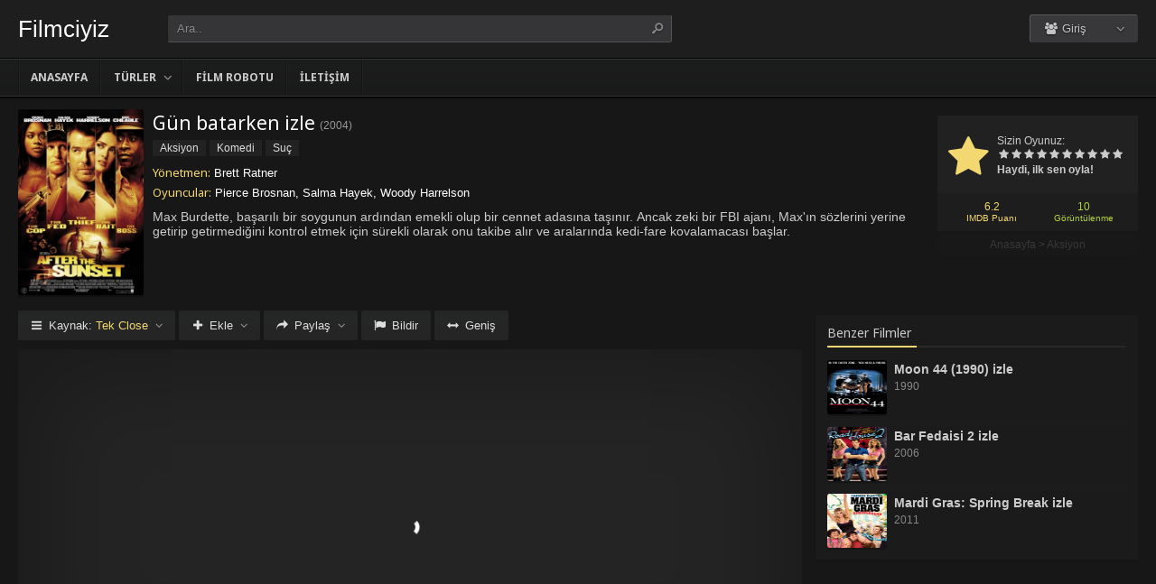

--- FILE ---
content_type: text/html; charset=UTF-8
request_url: https://bizfilmciyiz.com/gun-batarken-izle-2004/
body_size: 8058
content:
<!DOCTYPE html><html lang=tr><head profile=http://gmpg.org/xfn/11><meta charset="UTF-8"><meta name="viewport" content="width=device-width, initial-scale=1, maximum-scale=1"><meta http-equiv="X-UA-Compatible" content="IE=edge,chrome=1"><title>Gün batarken 2004 Filmi Full izle | Filmciyiz | Kesintisiz Full HD izlemenin en iyi adresi</title><meta name="description" itemprop="description" content="2004 yapımı After the Sunset filmi - Gün batarken filmi Türkçe dublaj veya Altyazılı olarak Full HD kalitede kesintisiz 1080p izle."><link rel=canonical href=https://bizfilmciyiz.com/gun-batarken-izle-2004/ ><meta property="og:url" content="https://bizfilmciyiz.com/gun-batarken-izle-2004/"><meta property="og:type" content="video.movie"><meta property="og:site_name" content="Filmciyiz | Kesintisiz Full HD izlemenin en iyi adresi"><meta property="og:title" content="Gün batarken izle"><meta property="og:description" content="Max Burdette, başarılı bir soygunun ardından emekli olup bir cennet adasına taşınır. Ancak zeki bir FBI ajanı, Max'ın sözlerini yerine getirip getirmediğini ..."><meta property="og:image" content="https://bizfilmciyiz.com/wp-content/uploads/2023/07/after-the-sunset-2004.jpg"><meta name='robots' content='max-image-preview:large'><link rel=dns-prefetch href=//fonts.googleapis.com><link rel=alternate type=application/rss+xml title="Filmciyiz | Kesintisiz Full HD izlemenin en iyi adresi &raquo; beslemesi" href=https://bizfilmciyiz.com/feed/ ><link rel=alternate type=application/rss+xml title="Filmciyiz | Kesintisiz Full HD izlemenin en iyi adresi &raquo; yorum beslemesi" href=https://bizfilmciyiz.com/comments/feed/ ><link rel=alternate type=application/rss+xml title="Filmciyiz | Kesintisiz Full HD izlemenin en iyi adresi &raquo; Gün batarken izle yorum beslemesi" href=https://bizfilmciyiz.com/gun-batarken-izle-2004/feed/ ><link rel=stylesheet id=wp-block-library-css href='https://bizfilmciyiz.com/wp-includes/css/dist/block-library/style.min.css?ver=6.3.1' type=text/css media=all><style id=classic-theme-styles-inline-css>/*! This file is auto-generated */
.wp-block-button__link{color:#fff;background-color:#32373c;border-radius:9999px;box-shadow:none;text-decoration:none;padding:calc(.667em + 2px) calc(1.333em + 2px);font-size:1.125em}.wp-block-file__button{background:#32373c;color:#fff;text-decoration:none}</style><style id=global-styles-inline-css>/*<![CDATA[*/body{--wp--preset--color--black:#000;--wp--preset--color--cyan-bluish-gray:#abb8c3;--wp--preset--color--white:#fff;--wp--preset--color--pale-pink:#f78da7;--wp--preset--color--vivid-red:#cf2e2e;--wp--preset--color--luminous-vivid-orange:#ff6900;--wp--preset--color--luminous-vivid-amber:#fcb900;--wp--preset--color--light-green-cyan:#7bdcb5;--wp--preset--color--vivid-green-cyan:#00d084;--wp--preset--color--pale-cyan-blue:#8ed1fc;--wp--preset--color--vivid-cyan-blue:#0693e3;--wp--preset--color--vivid-purple:#9b51e0;--wp--preset--gradient--vivid-cyan-blue-to-vivid-purple:linear-gradient(135deg,rgba(6,147,227,1) 0%,rgb(155,81,224) 100%);--wp--preset--gradient--light-green-cyan-to-vivid-green-cyan:linear-gradient(135deg,rgb(122,220,180) 0%,rgb(0,208,130) 100%);--wp--preset--gradient--luminous-vivid-amber-to-luminous-vivid-orange:linear-gradient(135deg,rgba(252,185,0,1) 0%,rgba(255,105,0,1) 100%);--wp--preset--gradient--luminous-vivid-orange-to-vivid-red:linear-gradient(135deg,rgba(255,105,0,1) 0%,rgb(207,46,46) 100%);--wp--preset--gradient--very-light-gray-to-cyan-bluish-gray:linear-gradient(135deg,rgb(238,238,238) 0%,rgb(169,184,195) 100%);--wp--preset--gradient--cool-to-warm-spectrum:linear-gradient(135deg,rgb(74,234,220) 0%,rgb(151,120,209) 20%,rgb(207,42,186) 40%,rgb(238,44,130) 60%,rgb(251,105,98) 80%,rgb(254,248,76) 100%);--wp--preset--gradient--blush-light-purple:linear-gradient(135deg,rgb(255,206,236) 0%,rgb(152,150,240) 100%);--wp--preset--gradient--blush-bordeaux:linear-gradient(135deg,rgb(254,205,165) 0%,rgb(254,45,45) 50%,rgb(107,0,62) 100%);--wp--preset--gradient--luminous-dusk:linear-gradient(135deg,rgb(255,203,112) 0%,rgb(199,81,192) 50%,rgb(65,88,208) 100%);--wp--preset--gradient--pale-ocean:linear-gradient(135deg,rgb(255,245,203) 0%,rgb(182,227,212) 50%,rgb(51,167,181) 100%);--wp--preset--gradient--electric-grass:linear-gradient(135deg,rgb(202,248,128) 0%,rgb(113,206,126) 100%);--wp--preset--gradient--midnight:linear-gradient(135deg,rgb(2,3,129) 0%,rgb(40,116,252) 100%);--wp--preset--font-size--small:13px;--wp--preset--font-size--medium:20px;--wp--preset--font-size--large:36px;--wp--preset--font-size--x-large:42px;--wp--preset--spacing--20:0.44rem;--wp--preset--spacing--30:0.67rem;--wp--preset--spacing--40:1rem;--wp--preset--spacing--50:1.5rem;--wp--preset--spacing--60:2.25rem;--wp--preset--spacing--70:3.38rem;--wp--preset--spacing--80:5.06rem;--wp--preset--shadow--natural:6px 6px 9px rgba(0, 0, 0, 0.2);--wp--preset--shadow--deep:12px 12px 50px rgba(0, 0, 0, 0.4);--wp--preset--shadow--sharp:6px 6px 0px rgba(0, 0, 0, 0.2);--wp--preset--shadow--outlined:6px 6px 0px -3px rgba(255, 255, 255, 1), 6px 6px rgba(0, 0, 0, 1);--wp--preset--shadow--crisp:6px 6px 0px rgba(0, 0, 0, 1)}:where(.is-layout-flex){gap:0.5em}:where(.is-layout-grid){gap:0.5em}body .is-layout-flow>.alignleft{float:left;margin-inline-start:0;margin-inline-end:2em}body .is-layout-flow>.alignright{float:right;margin-inline-start:2em;margin-inline-end:0}body .is-layout-flow>.aligncenter{margin-left:auto !important;margin-right:auto !important}body .is-layout-constrained>.alignleft{float:left;margin-inline-start:0;margin-inline-end:2em}body .is-layout-constrained>.alignright{float:right;margin-inline-start:2em;margin-inline-end:0}body .is-layout-constrained>.aligncenter{margin-left:auto !important;margin-right:auto !important}body .is-layout-constrained>:where(:not(.alignleft):not(.alignright):not(.alignfull)){max-width:var(--wp--style--global--content-size);margin-left:auto !important;margin-right:auto !important}body .is-layout-constrained>.alignwide{max-width:var(--wp--style--global--wide-size)}body .is-layout-flex{display:flex}body .is-layout-flex{flex-wrap:wrap;align-items:center}body .is-layout-flex>*{margin:0}body .is-layout-grid{display:grid}body .is-layout-grid>*{margin:0}:where(.wp-block-columns.is-layout-flex){gap:2em}:where(.wp-block-columns.is-layout-grid){gap:2em}:where(.wp-block-post-template.is-layout-flex){gap:1.25em}:where(.wp-block-post-template.is-layout-grid){gap:1.25em}.has-black-color{color:var(--wp--preset--color--black) !important}.has-cyan-bluish-gray-color{color:var(--wp--preset--color--cyan-bluish-gray) !important}.has-white-color{color:var(--wp--preset--color--white) !important}.has-pale-pink-color{color:var(--wp--preset--color--pale-pink) !important}.has-vivid-red-color{color:var(--wp--preset--color--vivid-red) !important}.has-luminous-vivid-orange-color{color:var(--wp--preset--color--luminous-vivid-orange) !important}.has-luminous-vivid-amber-color{color:var(--wp--preset--color--luminous-vivid-amber) !important}.has-light-green-cyan-color{color:var(--wp--preset--color--light-green-cyan) !important}.has-vivid-green-cyan-color{color:var(--wp--preset--color--vivid-green-cyan) !important}.has-pale-cyan-blue-color{color:var(--wp--preset--color--pale-cyan-blue) !important}.has-vivid-cyan-blue-color{color:var(--wp--preset--color--vivid-cyan-blue) !important}.has-vivid-purple-color{color:var(--wp--preset--color--vivid-purple) !important}.has-black-background-color{background-color:var(--wp--preset--color--black) !important}.has-cyan-bluish-gray-background-color{background-color:var(--wp--preset--color--cyan-bluish-gray) !important}.has-white-background-color{background-color:var(--wp--preset--color--white) !important}.has-pale-pink-background-color{background-color:var(--wp--preset--color--pale-pink) !important}.has-vivid-red-background-color{background-color:var(--wp--preset--color--vivid-red) !important}.has-luminous-vivid-orange-background-color{background-color:var(--wp--preset--color--luminous-vivid-orange) !important}.has-luminous-vivid-amber-background-color{background-color:var(--wp--preset--color--luminous-vivid-amber) !important}.has-light-green-cyan-background-color{background-color:var(--wp--preset--color--light-green-cyan) !important}.has-vivid-green-cyan-background-color{background-color:var(--wp--preset--color--vivid-green-cyan) !important}.has-pale-cyan-blue-background-color{background-color:var(--wp--preset--color--pale-cyan-blue) !important}.has-vivid-cyan-blue-background-color{background-color:var(--wp--preset--color--vivid-cyan-blue) !important}.has-vivid-purple-background-color{background-color:var(--wp--preset--color--vivid-purple) !important}.has-black-border-color{border-color:var(--wp--preset--color--black) !important}.has-cyan-bluish-gray-border-color{border-color:var(--wp--preset--color--cyan-bluish-gray) !important}.has-white-border-color{border-color:var(--wp--preset--color--white) !important}.has-pale-pink-border-color{border-color:var(--wp--preset--color--pale-pink) !important}.has-vivid-red-border-color{border-color:var(--wp--preset--color--vivid-red) !important}.has-luminous-vivid-orange-border-color{border-color:var(--wp--preset--color--luminous-vivid-orange) !important}.has-luminous-vivid-amber-border-color{border-color:var(--wp--preset--color--luminous-vivid-amber) !important}.has-light-green-cyan-border-color{border-color:var(--wp--preset--color--light-green-cyan) !important}.has-vivid-green-cyan-border-color{border-color:var(--wp--preset--color--vivid-green-cyan) !important}.has-pale-cyan-blue-border-color{border-color:var(--wp--preset--color--pale-cyan-blue) !important}.has-vivid-cyan-blue-border-color{border-color:var(--wp--preset--color--vivid-cyan-blue) !important}.has-vivid-purple-border-color{border-color:var(--wp--preset--color--vivid-purple) !important}.has-vivid-cyan-blue-to-vivid-purple-gradient-background{background:var(--wp--preset--gradient--vivid-cyan-blue-to-vivid-purple) !important}.has-light-green-cyan-to-vivid-green-cyan-gradient-background{background:var(--wp--preset--gradient--light-green-cyan-to-vivid-green-cyan) !important}.has-luminous-vivid-amber-to-luminous-vivid-orange-gradient-background{background:var(--wp--preset--gradient--luminous-vivid-amber-to-luminous-vivid-orange) !important}.has-luminous-vivid-orange-to-vivid-red-gradient-background{background:var(--wp--preset--gradient--luminous-vivid-orange-to-vivid-red) !important}.has-very-light-gray-to-cyan-bluish-gray-gradient-background{background:var(--wp--preset--gradient--very-light-gray-to-cyan-bluish-gray) !important}.has-cool-to-warm-spectrum-gradient-background{background:var(--wp--preset--gradient--cool-to-warm-spectrum) !important}.has-blush-light-purple-gradient-background{background:var(--wp--preset--gradient--blush-light-purple) !important}.has-blush-bordeaux-gradient-background{background:var(--wp--preset--gradient--blush-bordeaux) !important}.has-luminous-dusk-gradient-background{background:var(--wp--preset--gradient--luminous-dusk) !important}.has-pale-ocean-gradient-background{background:var(--wp--preset--gradient--pale-ocean) !important}.has-electric-grass-gradient-background{background:var(--wp--preset--gradient--electric-grass) !important}.has-midnight-gradient-background{background:var(--wp--preset--gradient--midnight) !important}.has-small-font-size{font-size:var(--wp--preset--font-size--small) !important}.has-medium-font-size{font-size:var(--wp--preset--font-size--medium) !important}.has-large-font-size{font-size:var(--wp--preset--font-size--large) !important}.has-x-large-font-size{font-size:var(--wp--preset--font-size--x-large) !important}.wp-block-navigation a:where(:not(.wp-element-button)){color:inherit}:where(.wp-block-post-template.is-layout-flex){gap:1.25em}:where(.wp-block-post-template.is-layout-grid){gap:1.25em}:where(.wp-block-columns.is-layout-flex){gap:2em}:where(.wp-block-columns.is-layout-grid){gap:2em}.wp-block-pullquote{font-size:1.5em;line-height:1.6}/*]]>*/</style><link rel=stylesheet id=style-css href='https://bizfilmciyiz.com/wp-content/themes/keremiya/css/style.min.css?ver=5.7.0' type=text/css media=all><link rel=stylesheet id=responsive-css href='https://bizfilmciyiz.com/wp-content/themes/keremiya/css/responsive.min.css?ver=5.7.0' type=text/css media=all><link rel=stylesheet id=icon-css href='https://bizfilmciyiz.com/wp-content/themes/keremiya/font/icon/css/keremiya-icons.css?ver=5.7.0' type=text/css media=all><link rel=stylesheet id=Noto-Sans-css href='https://fonts.googleapis.com/css?family=Noto+Sans:400,700' type=text/css media=all> <script src='https://bizfilmciyiz.com/wp-includes/js/jquery/jquery.min.js?ver=3.7.0' id=jquery-core-js></script> <script src='https://bizfilmciyiz.com/wp-includes/js/jquery/jquery-migrate.min.js?ver=3.4.1' id=jquery-migrate-js></script> <link rel=https://api.w.org/ href=https://bizfilmciyiz.com/wp-json/ ><link rel=alternate type=application/json href=https://bizfilmciyiz.com/wp-json/wp/v2/posts/15878><link rel=shortlink href='https://bizfilmciyiz.com/?p=15878'><link rel=alternate type=application/json+oembed href="https://bizfilmciyiz.com/wp-json/oembed/1.0/embed?url=https%3A%2F%2Fbizfilmciyiz.com%2Fgun-batarken-izle-2004%2F"><link rel=alternate type=text/xml+oembed href="https://bizfilmciyiz.com/wp-json/oembed/1.0/embed?url=https%3A%2F%2Fbizfilmciyiz.com%2Fgun-batarken-izle-2004%2F&#038;format=xml"><link rel="shortcut icon" href="https://bizfilmciyiz.com/wp-content/uploads/2023/07/fav.png"> <script>var offtop=80;var sticky_sidebar=true;</script> <style media=screen>.wrapper{padding:0px
20px}.single-content.detail, .content-right .single-content.sidebar{width:100%}.content-left{width:70%}.content-right{width:30%}</style></head><body class="full single"><div id=wrap><div id=header-wrapper><div id=header class=dark><div class="header-content wrapper"><div class=header-left><div class="menu-toogle icon-menu fix-absolute"></div><div class=header-logo><div class=logo-content><a href=https://bizfilmciyiz.com class=logo-text>Filmciyiz</a></div></div><div class="search-toogle icon-search fix-absolute"></div><div class=header-search><div class=hide-overflow><form id=search-form method=get action=https://bizfilmciyiz.com/ > <button type=submit id=search-button><span class=icon-search-1></span></button><div id=search-box> <input type=text value=Ara.. id=s name=s onfocus="if (this.value == 'Ara..') {this.value = '';}" onblur="if (this.value == '') {this.value = 'Ara..';}" autocomplete=off></div></form></div><div id=live-search></div></div></div><div class=header-right><div class=header-user><div class=user-area><div class="user-my-account dropdown "><span class=text><span class=icon-users></span> Giriş</span><div class=list><ul class=login-or-register> <li> <a href=https://bizfilmciyiz.com/kaydol/ class="show-modal register" data-is=#popup data-id=#register-form> <span class=icon-user-plus></span> Kaydol </a> </li> <span class=separator></span><li> <a href=https://bizfilmciyiz.com/uye-girisi/ class="show-modal login" data-is=#popup data-id=#login-form> <span class=icon-lock></span> Giriş Yap </a> </li></ul></div></div></div></div><div class=header-social><div class=header-social-icons></div></div></div></div></div><div id=navbar class="dark dark-border flexcroll"><div class=navbar-in-border><div class="navbar-content wrapper"><div id=nav><ul> <li class="menu-item-home "><a href=https://bizfilmciyiz.com>Anasayfa</a></li> <li id=menu-item-34 class="menu-item menu-item-type-custom menu-item-object-custom menu-item-has-children menu-item-34"><a href=#>Türler</a><ul class="sub-menu flexcroll"> <li id=menu-item-35 class="menu-item menu-item-type-taxonomy menu-item-object-category menu-item-35"><a href=https://bizfilmciyiz.com/film-izle/aile-filmleri/ >Aile</a></li> <li id=menu-item-36 class="menu-item menu-item-type-taxonomy menu-item-object-category current-post-ancestor current-menu-parent current-post-parent menu-item-36"><a href=https://bizfilmciyiz.com/film-izle/aksiyon-filmleri/ >Aksiyon</a></li> <li id=menu-item-37 class="menu-item menu-item-type-taxonomy menu-item-object-category menu-item-37"><a href=https://bizfilmciyiz.com/film-izle/animasyon-filmler/ >Animasyon</a></li> <li id=menu-item-38 class="menu-item menu-item-type-taxonomy menu-item-object-category menu-item-38"><a href=https://bizfilmciyiz.com/film-izle/belgesel-filmler/ >Belgesel</a></li> <li id=menu-item-39 class="menu-item menu-item-type-taxonomy menu-item-object-category menu-item-39"><a href=https://bizfilmciyiz.com/film-izle/bilim-kurgu-filmleri/ >Bilim Kurgu</a></li> <li id=menu-item-40 class="menu-item menu-item-type-taxonomy menu-item-object-category menu-item-40"><a href=https://bizfilmciyiz.com/film-izle/biyografi-filmleri/ >Biyografi</a></li> <li id=menu-item-41 class="menu-item menu-item-type-taxonomy menu-item-object-category menu-item-41"><a href=https://bizfilmciyiz.com/film-izle/dram-filmleri/ >Dram</a></li> <li id=menu-item-42 class="menu-item menu-item-type-taxonomy menu-item-object-category menu-item-42"><a href=https://bizfilmciyiz.com/film-izle/fantastik-filmler/ >Fantastik</a></li> <li id=menu-item-43 class="menu-item menu-item-type-taxonomy menu-item-object-category menu-item-43"><a href=https://bizfilmciyiz.com/film-izle/gerilim-filmleri/ >Gerilim</a></li> <li id=menu-item-44 class="menu-item menu-item-type-taxonomy menu-item-object-category menu-item-44"><a href=https://bizfilmciyiz.com/film-izle/gizem-filmleri/ >Gizem</a></li> <li id=menu-item-45 class="menu-item menu-item-type-taxonomy menu-item-object-category current-post-ancestor current-menu-parent current-post-parent menu-item-45"><a href=https://bizfilmciyiz.com/film-izle/komedi-filmleri/ >Komedi</a></li> <li id=menu-item-46 class="menu-item menu-item-type-taxonomy menu-item-object-category menu-item-46"><a href=https://bizfilmciyiz.com/film-izle/korku-filmleri/ >Korku</a></li> <li id=menu-item-47 class="menu-item menu-item-type-taxonomy menu-item-object-category menu-item-47"><a href=https://bizfilmciyiz.com/film-izle/macera-filmleri/ >Macera</a></li> <li id=menu-item-48 class="menu-item menu-item-type-taxonomy menu-item-object-category menu-item-48"><a href=https://bizfilmciyiz.com/film-izle/muzikal-filmler/ >Müzikal</a></li> <li id=menu-item-49 class="menu-item menu-item-type-taxonomy menu-item-object-category menu-item-49"><a href=https://bizfilmciyiz.com/film-izle/romantik-filmler/ >Romantik</a></li> <li id=menu-item-50 class="menu-item menu-item-type-taxonomy menu-item-object-category menu-item-50"><a href=https://bizfilmciyiz.com/film-izle/savas-filmleri/ >Savaş</a></li> <li id=menu-item-51 class="menu-item menu-item-type-taxonomy menu-item-object-category menu-item-51"><a href=https://bizfilmciyiz.com/film-izle/spor-filmleri/ >Spor</a></li> <li id=menu-item-52 class="menu-item menu-item-type-taxonomy menu-item-object-category current-post-ancestor current-menu-parent current-post-parent menu-item-52"><a href=https://bizfilmciyiz.com/film-izle/suc-filmleri/ >Suç</a></li> <li id=menu-item-53 class="menu-item menu-item-type-taxonomy menu-item-object-category menu-item-53"><a href=https://bizfilmciyiz.com/film-izle/tarih-filmleri/ >Tarih</a></li> <li id=menu-item-54 class="menu-item menu-item-type-taxonomy menu-item-object-category menu-item-54"><a href=https://bizfilmciyiz.com/film-izle/western-filmleri/ >Western</a></li></ul> </li> <li id=menu-item-58 class="menu-item menu-item-type-post_type menu-item-object-page menu-item-58"><a href=https://bizfilmciyiz.com/film-arsivi/ >Film Robotu</a></li> <li id=menu-item-19393 class="menu-item menu-item-type-post_type menu-item-object-page current-post-parent menu-item-19393"><a href=https://bizfilmciyiz.com/bize-yazin/ >İletişim</a></li></ul></div></div></div></div></div><div class=clear></div><div id=content><div class="content wrapper clearfix"><div class="single-content movie"><div class=info-left><div class=poster> <img src=https://bizfilmciyiz.com/wp-content/uploads/2023/07/after-the-sunset-2004.jpg alt="Gün batarken izle"></div></div><div class=rating><div class=vote><div class=siteRating itemtype=http://schema.org/AggregateRating itemscope itemprop=aggregateRating><div class=site-vote><span class=icon-star><span class=average></span></span></div><div class=rating-star><span class=your-vote>Sizin Oyunuz: <span></span></span><div class=stars data-id=15878 data-nonce=8660c223ad><a href=# class="icon-star tooltip" title="Oy için tıkla: 1"><span>1</span></a><a href=# class="icon-star tooltip" title="Oy için tıkla: 2"><span>2</span></a><a href=# class="icon-star tooltip" title="Oy için tıkla: 3"><span>3</span></a><a href=# class="icon-star tooltip" title="Oy için tıkla: 4"><span>4</span></a><a href=# class="icon-star tooltip" title="Oy için tıkla: 5"><span>5</span></a><a href=# class="icon-star tooltip" title="Oy için tıkla: 6"><span>6</span></a><a href=# class="icon-star tooltip" title="Oy için tıkla: 7"><span>7</span></a><a href=# class="icon-star tooltip" title="Oy için tıkla: 8"><span>8</span></a><a href=# class="icon-star tooltip" title="Oy için tıkla: 9"><span>9</span></a><a href=# class="icon-star tooltip" title="Oy için tıkla: 10"><span>10</span></a></div></div><div class=details>Haydi, ilk sen oyla!</div></div></div><div class=rating-bottom> <span class=imdb-rating>6.2 <small>IMDB Puanı</small></span>		<span class=views-number>10 <small>Görüntülenme</small></span></div><div xmlns:v=http://rdf.data-vocabulary.org/# class=Breadcrumb><span typeof=v:Breadcrumb><a href=https://bizfilmciyiz.com rel=v:url property=v:title>Anasayfa</a></span> > <span typeof=v:Breadcrumb><a href=https://bizfilmciyiz.com/film-izle/aksiyon-filmleri/ rel=v:url property=v:title>Aksiyon</a></span></div></div><div class=info-right><div class=title><h1>Gün batarken izle</h1><div class=release>(<a href=https://bizfilmciyiz.com/yapim/2004/ rel=tag>2004</a>)</div></div><div class=categories> <a href=https://bizfilmciyiz.com/film-izle/aksiyon-filmleri/ rel="category tag">Aksiyon</a> <a href=https://bizfilmciyiz.com/film-izle/komedi-filmleri/ rel="category tag">Komedi</a> <a href=https://bizfilmciyiz.com/film-izle/suc-filmleri/ rel="category tag">Suç</a></div><div class=cast><div class=director><h4>Yönetmen:</h4> <a href=https://bizfilmciyiz.com/yonetmen/brett-ratner/ rel=tag>Brett Ratner</a></div><div class=actor><h4>Oyuncular:</h4> Pierce Brosnan, Salma Hayek, Woody Harrelson</div></div><div class=excerpt> Max Burdette, başarılı bir soygunun ardından emekli olup bir cennet adasına taşınır. Ancak zeki bir FBI ajanı, Max'ın sözlerini yerine getirip getirmediğini kontrol etmek için sürekli olarak onu takibe alır ve aralarında kedi-fare kovalamacası başlar.</div></div></div><div class=content-left><div class="single-content video"><div class="action-buttons clearfix"><div id=action-parts class=action><button class="button source-button arrow-bottom trigger" type=button><span class="icon-menu iconfix">Kaynak: <span class=active-part></span></span></button><div class="popup source-popup"><div class=flexcroll><div class="parts-top clearfix"><div class=parts-name>Kaynak</div><div class=parts-lang>Dil</div><div class=parts-quality>Kalite</div></div><div class=parts-middle><div class="part active"><div class=part-name>Tek Close</div><div class=part-lang><span class=empty>-</span></div><div class=part-quality><span class=empty>-</span></div></div> <a href=https://bizfilmciyiz.com/gun-batarken-izle-2004/2/ class=post-page-numbers><div class="part "><div class=part-name>Fragman</div><div class=part-lang><span class=empty>-</span></div><div class=part-quality><span class=empty>-</span></div></div></a></div></div></div></div><div id=action-addto class=action> <button class="button addto-button arrow-bottom trigger" type=button><span class="icon-plus iconfix">Ekle</span></button><div class="popup addto-popup"><ul><li class="addto-later addto noselect" data-id=15878 data-this=later><span class="icon-clock no-logged-in" data-type=no-logged></span>İzleme Listesi</li><li class="addto-favori addto noselect" data-id=15878 data-this=fav><span class="icon-star no-logged-in" data-type=no-logged></span>Favoriler</li></ul></div></div><div id=action-share class=action> <button class="button share-button arrow-bottom trigger" type=button><span class="icon-share-1 iconfix">Paylaş</span></button><div class="popup share-popup"><ul><li class="share-facebook keremiya-share noselect" data-type=fb><span class=icon-facebook></span>Facebook'ta Paylaş</li><li class="share-twitter keremiya-share noselect" data-type=tw><span class=icon-twitter-bird></span>Twitter'da Paylaş</li><li class="share-gplus keremiya-share noselect" data-type=gp><span class=icon-gplus></span>Google+'da Paylaş</li></ul></div></div><div id=action-report class=action> <button class="button report-button trigger" type=button> <span class="icon-flag iconfix">Bildir</span> </button><div class="popup report-popup"><form id=keremiya-report class=report-form> <input id=report_email class=report-form-email name=report_email value aria-required=true placeholder="E-Posta adresiniz" type=text><p>E-postanız sadece moderatörler tarafından görünür.</p><textarea id=report_excerpt class=report-form-excerpt name=report_excerpt value aria-required=true placeholder="Sorun nedir? Lütfen açıklayın.."></textarea><input type=hidden name=keremiya_action value=report> <input type=hidden name=post_id value=15878> <input type=hidden name=nonce value=8268cdbff3><button id=submit class="button report-submit-button trigger" type=submit> <span class="icon-right-open iconfix">Gönder</span> </button></form></div></div> <button id=wide class="button wide-button" type=button><span class="icon-resize-horizontal iconfix">Geniş</span></button></div><div class=video-content><div class=autosize-container><p><iframe width=640 height=360 src=https://closeload.com/video/embed/F3WTdxOVOzL/ frameborder=0 marginwidth=0 marginheight=0 scrolling=no allowfullscreen></iframe></p></div></div><div class=clear></div></div><div class="single-content tabs"><div class="tab-buttons noselect"> <li data-id=comments class="tab comments-tab active"><span class="icon-chat iconfix">Yorumlar</span></li> <li data-id=details class="tab details-tab"><span class="icon-th-list iconfix">Detaylar</span></li></div></div><div class="single-content detail" id=sss><div id=details class=wrap><h2 class="title"> <span> Detaylar	</span></h2><div class="others no-sr"><div class="diger-adlari info"><h4>Diğer Adları:</h4> After the Sunset</div></div></div><div id=comments class="wrap active"><div id=respond><div class=col-left><div class=comment-avatar> <img alt src='https://secure.gravatar.com/avatar/?s=64&#038;d=mm&#038;r=g' srcset='https://secure.gravatar.com/avatar/?s=128&#038;d=mm&#038;r=g 2x' class='avatar avatar-64 photo avatar-default' height=64 width=64 loading=lazy decoding=async></div></div><div class=col-right><form action="https://bizfilmciyiz.com/wp-comments-post.php" method=post id=commentform><div id=cancel-comment-reply-link style=display:none> <a rel=nofollow href=#respond class=tooltip title="İptal Et"><span class=icon-cancel></span></a></div><div class=comment-form-comment><textarea id=comment-textarea name=comment aria-required=true placeholder="Hadi hemen bir yorum paylaş."></textarea></div><div class="comment-form-inputs clearfix"><div class=comment-input-hide><div class=comment-form-author> <input id=author name=author value aria-required=true placeholder=İsim type=text></div><div class=comment-form-email> <input id=email name=email value aria-required=true placeholder=E-Posta type=text></div><div class=clear></div></div><p style="display: none;"><input type=hidden id=akismet_comment_nonce name=akismet_comment_nonce value=7ac960535a></p><p style="display: none !important;"><label>&#916;<textarea name=ak_hp_textarea cols=45 rows=8 maxlength=100></textarea></label><input type=hidden id=ak_js_1 name=ak_js value=238><script>document.getElementById("ak_js_1").setAttribute("value",(new Date()).getTime());</script></p><div class=comment-form-submit> <button name=submit id=submit class="button submit-button" value=Gönder type=submit><span class=icon-right-open>Gönder</span></button> <input type=hidden name=comment_post_ID value=15878 id=comment_post_ID> <input type=hidden name=comment_parent id=comment_parent value=0> <input type=hidden name=keremiya_action id=keremiya_action value=comment></div></div></form></div></div><div class=clear></div><div class=nocomment><p>Henüz hiç yorum yapılmamış. <br> İlk yorumu yapan sen olmak istemez misin?</p></div></div></div></div><div class=content-right><div class="single-content sidebar sticky-sidebar" id=sidebar><div class=clear></div><div class=sidebar-content><div id=similar-movies class=clearfix><div class=top><span>Benzer Filmler</span></div><ul class=flexcroll> <li> <a href=https://bizfilmciyiz.com/moon-44-izle-1990/ title="Moon 44 (1990) izle"><div class=info-left><div class=poster><img src=https://bizfilmciyiz.com/wp-content/uploads/2024/10/moon-44-1990.jpg alt="Moon 44 (1990) izle" width=60px height=70px></div></div><div class=info-right><div class=title>Moon 44 (1990) izle</div><div class=release>1990</div></div> </a> </li> <li> <a href=https://bizfilmciyiz.com/bar-fedaisi-2-izle-2006/ title="Bar Fedaisi 2 izle"><div class=info-left><div class=poster><img src=https://bizfilmciyiz.com/wp-content/uploads/2024/10/road-house-2-last-call-2006.jpg alt="Bar Fedaisi 2 izle" width=60px height=70px></div></div><div class=info-right><div class=title>Bar Fedaisi 2 izle</div><div class=release>2006</div></div> </a> </li> <li> <a href=https://bizfilmciyiz.com/mardi-gras-spring-break-izle-2011/ title="Mardi Gras: Spring Break izle"><div class=info-left><div class=poster><img src=https://bizfilmciyiz.com/wp-content/uploads/2024/10/mardi-gras-spring-break-2011.jpg alt="Mardi Gras: Spring Break izle" width=60px height=70px></div></div><div class=info-right><div class=title>Mardi Gras: Spring Break izle</div><div class=release>2011</div></div> </a> </li> <li> <a href=https://bizfilmciyiz.com/son-av-izle-1980/ title="Son Av (1980) izle"><div class=info-left><div class=poster><img src=https://bizfilmciyiz.com/wp-content/uploads/2024/10/the-hunter-1980.jpg alt="Son Av (1980) izle" width=60px height=70px></div></div><div class=info-right><div class=title>Son Av (1980) izle</div><div class=release>1980</div></div> </a> </li> <li> <a href=https://bizfilmciyiz.com/baba-oldu-izle-1973/ title="Baba Öldü (1973) izle"><div class=info-left><div class=poster><img src=https://bizfilmciyiz.com/wp-content/uploads/2024/10/the-don-is-dead-1973.jpg alt="Baba Öldü (1973) izle" width=60px height=70px></div></div><div class=info-right><div class=title>Baba Öldü (1973) izle</div><div class=release>1973</div></div> </a> </li> <li> <a href=https://bizfilmciyiz.com/bak-simdi-konusana-izle-1993/ title="Bak Şimdi Konuşana (1993) izle"><div class=info-left><div class=poster><img src=https://bizfilmciyiz.com/wp-content/uploads/2024/10/look-whos-talking-now-1993.jpg alt="Bak Şimdi Konuşana (1993) izle" width=60px height=70px></div></div><div class=info-right><div class=title>Bak Şimdi Konuşana (1993) izle</div><div class=release>1993</div></div> </a> </li></ul></div></div></div></div></div></div><div class=clear></div><div id=footer><div class="footer wrapper clearfix"><div class=footer-info> <a href=https://filmmakinesi.sh/ title=filmmakinesi>filmmakinesi</a><br> <a href=https://www.hdfilmcehennemi.la/ title=hdfilmcehennemi>hdfilmcehennemi</a></div><div class=footer-logo><div class="logo-content center"><a href=https://bizfilmciyiz.com class=logo-text>Filmciyiz</a></div></div><div class=footer-hide style=display:none></div></div></div></div><div id=popup class=modal style=display:none><div class=modal-inner><div class=modal-message style=display:none><div class=message-header></div><div class=message-content></div><div class=message-footer></div> <span class=message-close>Kapat</span></div><div class=modal-header></div><div id=register-form class=modal-form style=display:none><form class=register-form><div class=display-message></div> <input id=register_username class=register-form-author name=register_username value aria-required=true placeholder="Kullanıcı Adı *" type=text> <input id=register_email class=register-form-email name=register_email value aria-required=true placeholder="E-Posta *" type=text> <input id=register_re_email class=register-form-re-email name=register_remail value aria-required=true placeholder="E-Posta Tekrar *" type=text> <input class=register-form-password name=register_password value aria-required=true placeholder="Parola *" type=password> <input class=register-form-confirm name=register_confirm value aria-required=true placeholder="Parola Tekrar *" type=password> <input type=hidden name=keremiya_action value=register> <input type=hidden name=url value=https://bizfilmciyiz.com/ayarlar/ id=redirect-url> <input type=hidden name=nonce value=221a373cf9> <button name=submit id=submit class="button submit-button" type=submit><span class=icon-right-open>Kaydol</span></button></form><div class=modal-footer> Zaten üye misin? <a href=javascript:void(0); class=show-modal data-is=#popup data-id=#login-form>Giriş Yap</a></div></div><div id=login-form class=modal-form style=display:none><form id=user-login class=login-form><div class=display-message></div> <input id=login_username class=login-form-author name=login_username value aria-required=true placeholder="Kullanıcı Adı *" type=text> <input id=login_password class=login-form-password name=login_password value aria-required=true placeholder="Parola *" type=password> <input type=hidden name=keremiya_action value=login> <input type=hidden name=url value=https://bizfilmciyiz.com/gun-batarken-izle-2004/ id=redirect-url> <input type=hidden name=nonce value=221a373cf9> <button name=submit id=submit class="button submit-button" value=Gönder type=submit><span class=icon-right-open>Giriş Yap</span></button><div class=lost-password> <a href="https://bizfilmciyiz.com/loginimsi/?action=lostpassword">Parolanızı mı unuttunuz?</a></div></form><div class=modal-footer> Üye değil misin? <a href=javascript:void(0); class=show-modal data-is=#popup data-id=#register-form>Hemen Kaydol</a></div></div></div><div class=modal-bg></div></div><div id=gallery style=display:none><div class=gallery-inner><div class=gallery-header></div><div class=gallery-content></div><div class=gallery-footer></div></div><div class=gallery-bg></div></div> <script id=keremiya-js-extra>var kL10n={"ajax_url":"https:\/\/bizfilmciyiz.com\/wp-admin\/admin-ajax.php","nonce":"b48c9f7fb8","more":"Daha fazla g\u00f6ster","less":"Daha az g\u00f6ster"};</script> <script src='https://bizfilmciyiz.com/wp-content/themes/keremiya/js/main.min.js?ver=5.8.0' id=keremiya-js></script> <script id=search-js-extra>var sL10n={"api":"https:\/\/bizfilmciyiz.com\/wp-json\/keremiya\/search\/","nonce":"7673bf9482","area":"#live-search","button":"#search-button","more":"%s i\u00e7in daha fazla sonu\u00e7 bul"};</script> <script src='https://bizfilmciyiz.com/wp-content/themes/keremiya/js/live.search.min.js?ver=5.7.0' id=search-js></script> <script src='https://bizfilmciyiz.com/wp-content/themes/keremiya/js/tipsy.min.js?ver=5.8.0' id=tipsy-js></script> <script id=keremiya-postviews-cache-js-extra>var viewsL10n={"post_id":"15878"};</script> <script src='https://bizfilmciyiz.com/wp-content/themes/keremiya/js/postviews-cache.js?ver=1.68' id=keremiya-postviews-cache-js></script> <script src='https://bizfilmciyiz.com/wp-includes/js/comment-reply.min.js?ver=6.3.1' id=comment-reply-js></script> <script defer src='https://bizfilmciyiz.com/wp-content/plugins/akismet/_inc/akismet-frontend.js?ver=1688928351' id=akismet-frontend-js></script> <script defer src="https://static.cloudflareinsights.com/beacon.min.js/vcd15cbe7772f49c399c6a5babf22c1241717689176015" integrity="sha512-ZpsOmlRQV6y907TI0dKBHq9Md29nnaEIPlkf84rnaERnq6zvWvPUqr2ft8M1aS28oN72PdrCzSjY4U6VaAw1EQ==" data-cf-beacon='{"version":"2024.11.0","token":"206b0bc0b77d45c3b0b7acbbf14a3761","r":1,"server_timing":{"name":{"cfCacheStatus":true,"cfEdge":true,"cfExtPri":true,"cfL4":true,"cfOrigin":true,"cfSpeedBrain":true},"location_startswith":null}}' crossorigin="anonymous"></script>
</body></html>